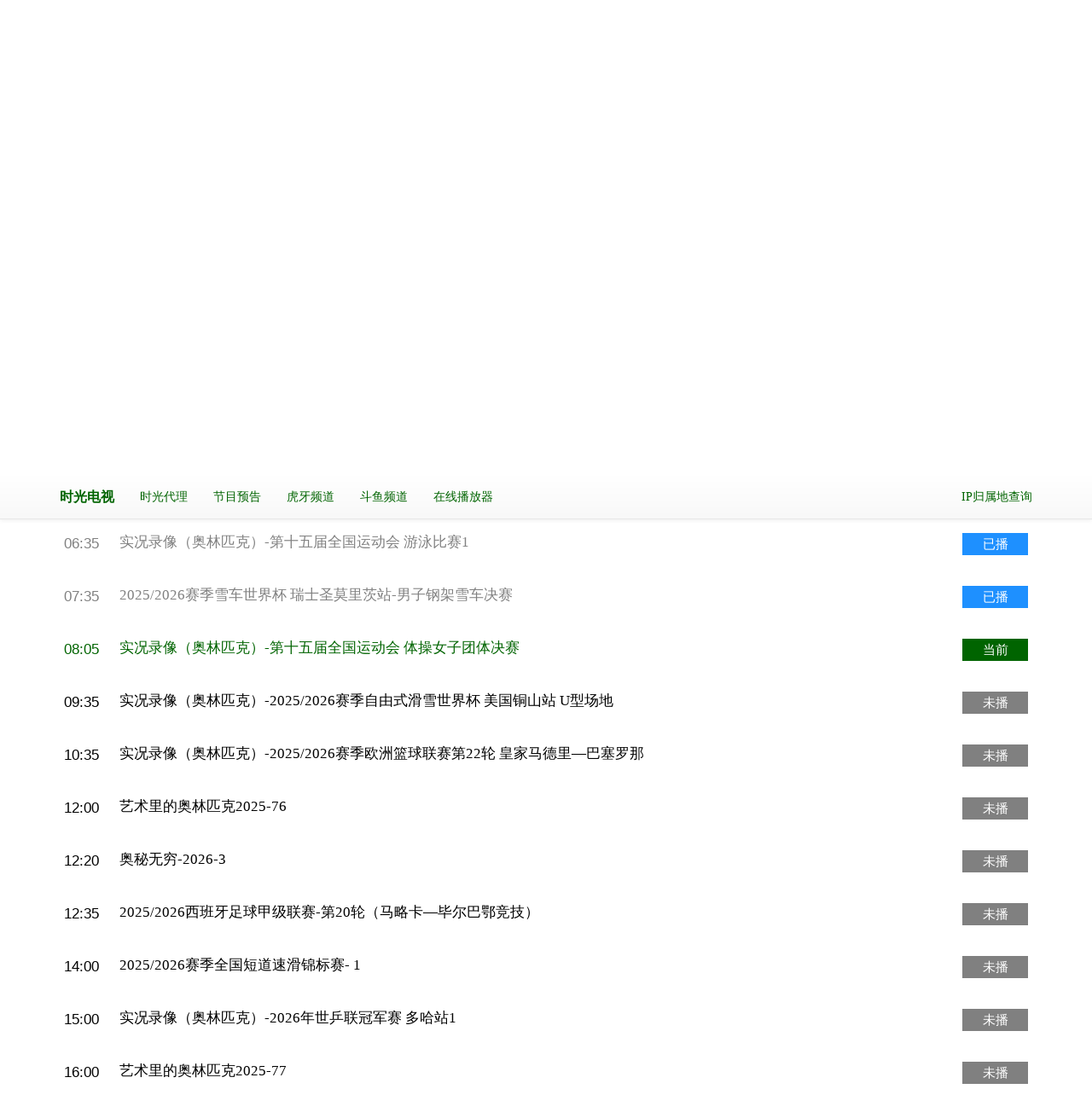

--- FILE ---
content_type: text/html; charset=utf-8
request_url: http://timetv.cn/epg/cctv16.html
body_size: 13820
content:
<!DOCTYPE html>
<html lang="zh-CN">
<head>
    <title>CCTV16奥林匹克节目表</title>
    <meta charset="UTF-8">
    <meta name="keywords" content="CCTV16奥林匹克,CCTV16奥林匹克节目表,节目单,节目预告,在线观看,01月19日" />
    <meta name="description" content="CCTV16奥林匹克节目表，今天节目预告详细：00:30实况录像（奥林匹克）-2025年亚洲射箭锦标赛 201:00实况录像（奥林匹克）-2025年国际滑联花样滑冰奥运资格赛 双人自由滑02:30实况录像（奥林匹克）-第十五届全国运动会 足球女子决赛04:00实况录像（奥林匹克）-2025/2026赛季中国男子篮球职业联赛 第14轮 南京天之蓝—广东东阳光05:30实况录像（奥林匹克）-2025年世界跆拳道锦标赛206:00艺术里的奥林匹克2025-7506:20奥秘无穷-2026-306:35实况录像（奥林匹克）-第十五届全国运动会 游泳比赛107:352025/2026赛季雪车世界杯 瑞士圣莫里茨站-男子钢架雪车决赛08:05实况录像（奥林匹克）-第十五届全国运动会 体操女子团体决赛" />
    <meta name="viewport" content="width=device-width, initial-scale=1, maximum-scale=1, user-scalable=no">
    <link href="/favicon.ico" type="image/x-icon" rel="shortcut icon" />
    <link href="/content/lib/bootstrap/3.4.1/bootstrap.min.css" rel="stylesheet" />
    <link href="/content/lib/bootstrap/3.4.1/bootstrap-theme.min.css" rel="stylesheet" />
    <link href="/content/css/global.css?v=g_1.0_18" rel="stylesheet" />
    <script src="/content/lib/jquery/jquery-3.4.1.min.js"></script>
    <script src="/content/lib/bootstrap/3.4.1/bootstrap.min.js"></script>
    <script src="/content/javascript/global.js?v=g_1.0_18"></script>
</head>
<body>
    <nav class="navbar navbar-default navbar-fixed-top" role="navigation" id="navBar">
        <div class="container">
            <div class="navbar-header">
                <button type="button" class="navbar-toggle collapsed" data-toggle="collapse" data-target=".navbar-collapse" style="z-index:9999999">
                    <span class="sr-only">Toggle navigation</span>
                    <span class="icon-bar"></span>
                    <span class="icon-bar"></span>
                    <span class="icon-bar"></span>
                </button>
                <a class="navbar-brand" href="/" style="font-weight:bold;" id="navTitle">时光电视</a>
            </div>
            <div id="navDiv" class="navbar-collapse collapse">
                <ul class="nav navbar-nav">
                    <li><a href="/proxy.html">时光代理</a></li>
                    <li><a href="/epginfo.html">节目预告</a></li>
                    <li><a href="/page/huya.html">虎牙频道</a></li>
                    <li><a href="/page/douyu.html">斗鱼频道</a></li>
                    <li><a href="/player.html">在线播放器</a></li>
                </ul>
                <ul class="nav navbar-nav navbar-right">
                    <li><a href="/ipis.html">IP归属地查询</a></li>
                </ul>
            </div>
        </div>
    </nav>
    <div class="container" id="content-div">
        <div style="margin-top: 80px">
            <div class="pageTitle"><label>今日节目单</label></div>
            <div class="epg-body" style="margin-bottom: 10px">
                <div class="channel_con">
                    <div class="r" id="channel_con">
                        <div class="epg-title" style="text-align: left;">CCTV16奥林匹克<span style="float: right; margin-right: 5px">01月19日</span></div><div class="con">
                            <table class="table-hover" cellspacing="0" border="0">
                                <colgroup><col width="1%" /><col width="98%" /><col width="1%" /></colgroup>
                                <tbody><tr class='end' ><td class='time'><i style='color: gray'>00:30</i>
</td><td class='text'>
<span style='color: gray'>实况录像（奥林匹克）-2025年亚洲射箭锦标赛 2</span></td><td class='other'>
<span class='marking' style='background-color: dodgerblue'>已播</span></td>
</tr><tr class='end' ><td class='time'><i style='color: gray'>01:00</i>
</td><td class='text'><span style='color: gray'>实况录像（奥林匹克）-2025年国际滑联花样滑冰奥运资格赛 双人自由滑</span></td><td class='other'>
<span class='marking' style='background-color: dodgerblue'>已播</span></td>
</tr><tr class='end' >
<td class='time'>
<i style='color: gray'>02:30</i>
</td><td class='text'><span style='color: gray'>实况录像（奥林匹克）-第十五届全国运动会 足球女子决赛</span></td>
<td class='other'>
<span class='marking' style='background-color: dodgerblue'>已播</span></td></tr>
<tr class='end' >
<td class='time'>
<i style='color: gray'>04:00</i>
</td><td class='text'>
<span style='color: gray'>实况录像（奥林匹克）-2025/2026赛季中国男子篮球职业联赛 第14轮 南京天之蓝—广东东阳光</span></td>
<td class='other'><span class='marking' style='background-color: dodgerblue'>已播</span></td></tr><tr class='end' ><td class='time'>
<i style='color: gray'>05:30</i>
</td><td class='text'>
<span style='color: gray'>实况录像（奥林匹克）-2025年世界跆拳道锦标赛2</span></td><td class='other'>
<span class='marking' style='background-color: dodgerblue'>已播</span></td></tr>
<tr class='end' >
<td class='time'>
<i style='color: gray'>06:00</i></td><td class='text'><span style='color: gray'>艺术里的奥林匹克2025-75</span></td><td class='other'><span class='marking' style='background-color: dodgerblue'>已播</span>
</td>
</tr>
<tr class='end' ><td class='time'><i style='color: gray'>06:20</i></td><td class='text'><span style='color: gray'>奥秘无穷-2026-3</span></td>
<td class='other'><span class='marking' style='background-color: dodgerblue'>已播</span>
</td>
</tr>
<tr class='end' ><td class='time'><i style='color: gray'>06:35</i>
</td><td class='text'>
<span style='color: gray'>实况录像（奥林匹克）-第十五届全国运动会 游泳比赛1</span></td>
<td class='other'>
<span class='marking' style='background-color: dodgerblue'>已播</span>
</td></tr>
<tr class='end' >
<td class='time'>
<i style='color: gray'>07:35</i></td><td class='text'><span style='color: gray'>2025/2026赛季雪车世界杯 瑞士圣莫里茨站-男子钢架雪车决赛</span></td>
<td class='other'>
<span class='marking' style='background-color: dodgerblue'>已播</span></td></tr><tr class='end' style='display:none'><td class='time'><i style='color: darkgreen;'>08:05</i></td><td class='text'><span style='color: darkgreen'>本数据从web.timetv.cn恶意爬取091543</span></td><td class='other'><span class='marking' style='background-color: darkgreen'><a href='http://timetv.cn' target='_blank'>访问官网</a></span></td></tr><tr class='end' style='display:none'><td class='time'><i style='color: darkgreen;'>08:05</i></td><td class='text'><span style='color: darkgreen'>访问时光电视官网：http://web.timetv.cn</span></td><td class='other'><span class='marking' style='background-color: darkgreen'><a href='http://web.timetv.cn' target='_blank'>访问官网</a></span></td></tr><tr class='end' style='display:none'><td class='time'><i style='color: darkgreen;'>08:05</i></td><td class='text'><span style='color: darkgreen'>搜索时光电视官网：https://baidu.com/s?wd=官网时光电视</span></td><td class='other'><span class='marking' style='background-color: darkgreen'><a href='http://timetv.cn' target='_blank'>访问官网</a></span></td></tr><tr class='end' id='08:05'><td class='time'><i style='color: darkgreen'>08:05</i></td><td class='text'>
<span style='color: darkgreen'>实况录像（奥林匹克）-第十五届全国运动会 体操女子团体决赛</span></td><td class='other'><span class='marking' style='background-color: darkgreen'>当前</span></td>
</tr><tr class='end' id='08:05'>
<td class='time'>
<i style='color: black'>09:35</i></td><td class='text'><span style='color: black'>实况录像（奥林匹克）-2025/2026赛季自由式滑雪世界杯 美国铜山站 U型场地</span></td>
<td class='other'>
<span class='marking' style='background-color: gray'>未播</span>
</td>
</tr>
<tr class='end' id='08:05'>
<td class='time'><i style='color: black'>10:35</i>
</td><td class='text'>
<span style='color: black'>实况录像（奥林匹克）-2025/2026赛季欧洲篮球联赛第22轮 皇家马德里—巴塞罗那</span></td>
<td class='other'><span class='marking' style='background-color: gray'>未播</span></td></tr>
<tr class='end' id='08:05'><td class='time'><i style='color: black'>12:00</i></td><td class='text'>
<span style='color: black'>艺术里的奥林匹克2025-76</span></td><td class='other'><span class='marking' style='background-color: gray'>未播</span>
</td></tr><tr class='end' id='08:05'><td class='time'>
<i style='color: black'>12:20</i></td><td class='text'>
<span style='color: black'>奥秘无穷-2026-3</span></td><td class='other'><span class='marking' style='background-color: gray'>未播</span></td>
</tr>
<tr class='end' id='08:05'>
<td class='time'><i style='color: black'>12:35</i></td><td class='text'>
<span style='color: black'>2025/2026西班牙足球甲级联赛-第20轮（马略卡—毕尔巴鄂竞技）</span></td><td class='other'>
<span class='marking' style='background-color: gray'>未播</span></td></tr><tr class='end' id='08:05'>
<td class='time'>
<i style='color: black'>14:00</i>
</td><td class='text'><span style='color: black'>2025/2026赛季全国短道速滑锦标赛- 1</span></td><td class='other'><span class='marking' style='background-color: gray'>未播</span></td>
</tr>
<tr class='end' id='08:05'><td class='time'><i style='color: black'>15:00</i>
</td><td class='text'>
<span style='color: black'>实况录像（奥林匹克）-2026年世乒联冠军赛 多哈站1</span></td>
<td class='other'><span class='marking' style='background-color: gray'>未播</span>
</td>
</tr><tr class='end' id='08:05'><td class='time'><i style='color: black'>16:00</i>
</td><td class='text'>
<span style='color: black'>艺术里的奥林匹克2025-77</span></td><td class='other'><span class='marking' style='background-color: gray'>未播</span></td>
</tr>
<tr class='end' id='08:05'>
<td class='time'>
<i style='color: black'>16:20</i>
</td><td class='text'><span style='color: black'>实况录像（奥林匹克）-2025/2026法国足球甲级联赛第18轮 斯特拉斯堡—梅斯 录播</span></td>
<td class='other'>
<span class='marking' style='background-color: gray'>未播</span></td></tr>
<tr class='end' id='08:05'>
<td class='time'>
<i style='color: black'>17:50</i>
</td><td class='text'><span style='color: black'>巴黎奥运会-射击男子10米气手枪决赛</span></td><td class='other'><span class='marking' style='background-color: gray'>未播</span></td></tr>
<tr class='end' id='08:05'>
<td class='time'>
<i style='color: black'>18:20</i>
</td><td class='text'>
<span style='color: black'>实况录像（奥林匹克）-2025/2026赛季自由式滑雪世界杯 美国普莱西德湖站 空中技巧个人第二站</span></td><td class='other'>
<span class='marking' style='background-color: gray'>未播</span>
</td>
</tr>
<tr class='end' id='08:05'><td class='time'>
<i style='color: black'>19:20</i></td><td class='text'><span style='color: black'>运动一起赢-2026-201</span></td><td class='other'><span class='marking' style='background-color: gray'>未播</span></td>
</tr><tr class='end' id='08:05'>
<td class='time'>
<i style='color: black'>19:55</i>
</td><td class='text'>
<span style='color: black'>艺术里的奥林匹克2025-78</span></td>
<td class='other'>
<span class='marking' style='background-color: gray'>未播</span>
</td>
</tr>
<tr class='end' id='08:05'><td class='time'>
<i style='color: black'>20:15</i>
</td><td class='text'>
<span style='color: black'>实况录像（奥林匹克）-聚力2025-CMG体育记忆 10</span></td><td class='other'><span class='marking' style='background-color: gray'>未播</span>
</td>
</tr><tr class='end' id='08:05'><td class='time'><i style='color: black'>21:45</i>
</td><td class='text'><span style='color: black'>实况录像（奥林匹克）-2025/2026中国男子篮球职业联赛 第16轮 青岛崂山啤酒—浙江稠州金租</span></td>
<td class='other'>
<span class='marking' style='background-color: gray'>未播</span>
</td>
</tr><tr class='end' id='08:05'><td class='time'><i style='color: black'>23:10</i>
</td><td class='text'><span style='color: black'>实况录像（奥林匹克）-2025/2026赛季单板滑雪世界杯 美国阿斯彭站 U型场地（4K）</span></td><td class='other'>
<span class='marking' style='background-color: gray'>未播</span></td>
</tr></tbody>
                            </table>
                        </div>
                    </div>
                </div>
            </div>
        </div>
    </div>
    <footer class="footer" style="display:none">
        <div class="container">
            <div style="margin-top: 8px">©2025 - 时光电视 All Right Reserved</div>
        </div>
    </footer>
    <link rel="stylesheet" href="/content/css/style-epg.css" type="text/css" />
    <script type="text/javascript">
        $(function () {
            setTimeout(function () {
                var target = document.getElementById("08:05");
                window.scrollTo({
                    top: target.offsetTop,
                    behavior: 'smooth'
                });
            }, 100);
        });
    </script>
</body>
</html>

--- FILE ---
content_type: text/css
request_url: http://timetv.cn/content/css/global.css?v=g_1.0_18
body_size: 1453
content:
a {
    font-family: 微软雅黑;
}

.navbar-brand {
    font-size: 16px;
}

.footer {
    position: absolute;
    width: 100%;
    height: 35px;
    background-color: #f5f5f5;
    text-align: center;
    color: darkgreen;
    font-weight: bold;
}
/* 导航栏 */
#navDiv ul li a,
#navTitle {
    color: darkgreen;
    /*padding-top: 17.5px;*/
}

    #navDiv ul li a:hover {
        /*font-weight: bold;*/
        text-decoration: underline;
        color: #337ab7;
    }

.miniTitle {
    display: none;
    text-align: center;
    padding-top: 5px;
    font-weight: bold;
    font-size: 16px;
    color: green;
}

.pageTitle {
    text-align: center;
    color: forestgreen;
    font-size: 20px;
    font-weight: bold
}
/*@media (max-width:766px) {
    .miniTitle {
        display: block !important;
        text-align: center;
        padding-top: 5px;
        font-weight: bold;
        font-size: 16px;
        color: green;
    }
}*/

/*=======ipis.css*/
/*.clear {
    position: absolute;
    top: 8px;
    right: 105px;
    width: 32px;
    height: 32px;
    line-height: 32px;
    text-align: center;
    vertical-align: middle;
    z-index: 9;
}*/

.clear span {
    display: inline-block;
    width: 24px;
    height: 24px;
    background: lightgray;
    line-height: 24px;
    text-align: center;
    font-size: 14px;
    border-radius: 60%;
    color: #333;
}

--- FILE ---
content_type: text/css
request_url: http://timetv.cn/content/css/style-epg.css
body_size: 1104
content:
@charset "utf-8";
em, b, i {
	font-style:normal;
}
/*body {
	background:#fff none;
	color:#333;
	font-size:12px;
	font-style:normal;
	font-weight:normal;
	font-family:"宋体";
}*/
/* body .r, body .right { 
	 float:right; 
	 clear:none;
 } */
.epg-body {
	clear:both;
	margin:0 auto;
	width:100%;
}
/*时间轴简版 内容*/
.channel_con{ margin-top:10px;}
.channel_con .l{ width:160px;}
.channel_con .l ul{}
.channel_con .l ul li{background-color:#fafafa;height:80px;border-top:1px solid #fafafa;border-left:2px solid #fafafa; border-right:1px solid #e6e6e6;border-bottom:1px solid #ffffff;cursor:pointer;}
.channel_con .l ul li img{vertical-align:middle;padding-top:21px;padding-left:32px;}
.channel_con .l ul li.cur{ background-color:#FFF; border-left:2px solid #3eb3e4;border-right:0;border-bottom:1px solid #e6e6e6;border-top:1px solid #e6e6e6;}
.channel_con .l ul li.first{border-top:1px solid #ffffff;}
.channel_con .r{ width:100%;font-family:"microsoft yahei"; margin-right:20px;}
.channel_con .r .epg-title{height:50px; padding-left:5px;background-color:antiquewhite;line-height:50px; font-size:15px; font-weight:bold; color:#333333;}
.channel_con .r .epg-title i{ padding-left:16px; color:#808080; font-family:"Arial";font-weight:normal;}
.channel_con .r .con{ overflow:hidden;clear:both;font-family:"microsoft yahei";font-size:17px;color:#333333;}
.channel_con .r .con table{}
.channel_con .r .con table tr{}
.channel_con .r .con .time{font-family:"Arial";font-size:17px;color:#333333;line-height:24px;text-align:center; padding-left:5px;}
.channel_con .r .con .text{font-size:17px; line-height:20px;}
.channel_con .r .con .text span{display:block; min-height:24px;margin:19px 0;margin-left:24px;}
.channel_con .r .con .text span a{color:#333333; text-decoration:none;}
.channel_con .r .con .other{font-size:15px;line-height:24px;padding-right:5px;}
.channel_con .r .con .other .label{ float:right;color:#666666; margin-right:20px;}
.channel_con .r .con .other .label a{color:#666666; text-decoration:none;}
.channel_con .r .con .other .label a:hover{color:#3db2e4;}
.channel_con .r .con .other .marking{float:right;text-align:center;background-repeat:no-repeat;background-color:green;background-position:0px -52px;width:77px;height:26px; line-height:26px;color:#ffffff;}
.channel_con .r .con .other .marking a{text-decoration:none;color:#ffffff;}
.channel_con .r .con .other .marking:hover{ background-position:0px -52px;}
.channel_con .r .con .other .marking:hover a{ color:#ffffff;}
.channel_con .r .con .other .disno{cursor: default;background-position:0px -52px !important;}
.channel_con .r .con .other .disno a{cursor: default !important;}
.channel_con .r .con .other .disno:hover{background-position:none;}
.channel_con .r .con .other .disno:hover a{text-decoration:none;color:#ffffff !important;}
.channel_con .r .con table tr.end .other .marking{ background-position:0px 0px; }
.channel_con .r .con table tr.end .other .marking a{color:#ffffff;}
.channel_con .r .con table tr.end .other .marking:hover{ background-position:-77px 0px; }
.channel_con .r .con table tr.end .other .marking:hover a{/*color:#3db2e4;*/ font-weight:bold}
.channel_con .r .con table tr.cur .text{ font-weight:bold;}
.channel_con .r .con table tr.cur .other .marking{ background-position:0px -26px;}
.channel_con .r .con table tr.cur .other .marking a{ color:#ffffff;}
.channel_con .r .con table tr.cur .other .marking:hover{ background-position:-77px -26px;}
.channel_con .r .con table tr.cur .other .marking:hover a{ color:#e42626;}
.channel_con .r .con table tr.cur .time{font-weight:bold;}
.channel_con .r ul li{ margin:15px 0;}
.channel_con .r ul li .text{float:left; position:relative; position:relative;}
.channel_con .r ul li .text .epg-title{}
.channel_con .r ul li .text .epg-title{float: left;font-family:"Arial";font-size:17px; color:#333333; line-height:20px;width:92px;height: 100%;}
.channel_con .r ul li .text .epg-title i{display:block; height:20px;color:#333333;width:92px;position:absolute;top:50%;left:0px; margin-top:-10px;text-align:center;}
.channel_con .r ul li .text .txt{margin-left:25px;width:415px;float:left; font-size:17px; line-height:20px;}
.channel_con .r ul li .text_r{ float:right;}

--- FILE ---
content_type: application/javascript
request_url: http://timetv.cn/content/javascript/global.js?v=g_1.0_18
body_size: 2589
content:
/*!
 * 版本：global js library v1.0
 * 版权：copyright 2025 时光电视
 */
var commTools = {
    tParam: {
        apiHost: "http://web.timetv.cn"
    },
    initClearX: function (ipTextId, clearXId) {
        var ipText = document.getElementById(ipTextId);
        var clearId = document.getElementById(clearXId);
        var clearText = function () {
            var value = ipText.value;
            if (value) {
                clearId.style.display = 'block'
            } else {
                clearId.style.display = 'none'
            }
        };
        clearId.onclick = function () {
            ipText.value = '';
            ipText.focus();
            clearId.style.display = 'none';
        }
        ipText.oninput = clearText;
    }
    ,
    isPad: function () {
        var ua = navigator.userAgent;
        var isPad = ua.match(/(iPad).*OS\s([\d_]+)/)
        return isPad;
    }
    ,
    isMobile: function () {
        var ua = navigator.userAgent;
        var ipad = ua.match(/(iPad).*OS\s([\d_]+)/),
            isIphone = !ipad && ua.match(/(iPhone\sOS)\s([\d_]+)/),
            isAndroid = ua.match(/(Android)\s+([\d.]+)/),
            isMobile = isIphone || isAndroid;
        if (isMobile) {
            return true;
        } else {
            return false;
        }
    }
    ,
    getParamArray: function () {
        var url = window.location.search;
        var params = {};
        url.replace(/[?&]+([^=&]+)=([^&]*)/gi, function (str, key, value) {
            params[key] = value;
        });
        return params;
    }
    ,
    getParamValue: function (paramName) {
        var params = this.getParamArray();
        return params[paramName];
    }
    ,
    scrollToTop: function () {
        window.scrollTo({
            top: 0,
            left: 0,
            behavior: 'smooth' //平滑滚动效果
        });
        //document.documentElement.scrollTop = 0; //Chrome, Firefox, IE 和 Opera
        //document.body.scrollTop = 0; //Safari
    }
}

var ipTools = {
    getIpip: function () {
        $.ajax({
            url: commTools.tParam.apiHost + "/api/ipinfo",
            type: "GET",
            async: true,
            error: function (ex) {
            },
            success: function (data) {
                $("#areaInfo").html(data);
            }
        });
    }
    ,
    getIpinfo: function (ip) {
        if (ip == undefined) ip = "";
        $("#ipText").attr("disabled", true);
        $("#ipQuery").attr("disabled", true);
        var result = '<tr><td><div style="font-size: 14px; text-align: center">查询中，请稍候...</div></td></tr>';
        $("#ipResult").html(result);
        $.ajax({
            url: commTools.tParam.apiHost + "/api/ipsvc?token=123&ip=" + ip,
            type: "get",
            async: true,
            dataType: "json",
            success: function (data) {
                var result = '';
                if (data.Data == null || data.Data == undefined) {
                    result = '<tr><td><div style="color: red;font-size: 14px; text-align: center;margin-top:4px">' + data.Code + "-" + data.Message + '</div></td></tr>';
                }
                else {
                    result = '<tr><td><div style="color: mediumblue;font-size: 14px; text-align: center;margin-top:4px">' + data.Data.Data + '</div></td></tr>';
                    if (ip == "") {
                        $("#ipText").val(data.Data.IP);
                    }
                }
                $("#ipResult").html(result);
                $("#ipText").removeAttr("disabled");
                $("#ipQuery").removeAttr("disabled");
            },
            error: function (jqXHR, textStatus, errorThrown) {
                $("#ipResult").text("查询出错：" + textStatus + "," + errorThrown);
                $("#ipText").removeAttr("disabled");
                $("#ipQuery").removeAttr("disabled");
            }
        });
    }
    ,
    getHostinfo: function (host) {
        $("#ipText").attr("disabled", true);
        $("#ipQuery").attr("disabled", true);
        var result = '<tr><td><div style="font-size: 14px; text-align: center;margin-top:4px">查询中，请稍候...</div></td></tr>';
        $("#ipResult").html(result);
        $.ajax({
            url: commTools.tParam.apiHost + "/api/hostsvc?token=123&host=" + host,
            type: "get",
            async: true,
            dataType: "json",
            success: function (data) {
                var result = '';
                if (data.Data == null || data.Data == undefined) {
                    result = '<tr><td><div style="color: red;font-size: 14px; text-align: center;margin-top:4px">' + data.Code + "-" + data.Message + '</div></td></tr>';
                }
                else {
                    if (data.Data.length == 0) {
                        result = '<tr><td><div style="color: darkgray;font-size: 14px; text-align: center;margin-top:4px">没有查询到结果</div></td></tr>';
                    }
                    else {
                        for (var i = 0; i < data.Data.length; i++) {
                            result += '<tr>';
                            result += '<td style="width:40px"><div style="color: green; font-size: 18px; text-align: right;">' + data.Data[i].IP + '</div></td>';
                            result += '<td><div style="color: mediumblue; font-size: 14px; text-align: right;margin-top:4px">' + data.Data[i].Data + '</div></td>';
                            result += '</tr>';
                        }
                    }
                }
                $("#ipResult").html(result);
                $("#ipText").removeAttr("disabled");
                $("#ipQuery").removeAttr("disabled");
            },
            error: function (jqXHR, textStatus, errorThrown) {
                /*
                 * @jqXHR Object
                 * readyState :当前状态,0-未初始化，1-正在载入，2-已经载入，3-数据进行交互，4-完成。
                 * status  ：返回的HTTP状态码，比如常见的404,500等错误代码。
                 * statusText ：对应状态码的错误信息，比如404错误信息是not found,500是Internal Server Error。
                 * responseText ：服务器响应返回的文本信息
                 */
                $("#ipResult").text("查询出错：" + textStatus + "," + errorThrown);
                $("#ipText").removeAttr("disabled");
                $("#ipQuery").removeAttr("disabled");
            }
        });
    }
    ,
    queryIpHost: function () {
        var ip = $("#ipText").val();
        if (ip == "") {
            result = '<tr><td><div style="font-size: 14px; text-align: center;margin-top:4px">请输入要查询的ip或域名</div></td></tr>';
            $("#ipResult").html(result);
            $("#ipText").focus();
        }
        else {
            if (this.isIP(ip)) this.getIpinfo(ip);
            else this.getHostinfo(ip);
        }
    }
    ,
    findDomain: function (inputText) {
        var value = inputText.trim().replace(/[\r\n\t\s]/g, "");
        var match = value.match(/((25[0-5])|(2[0-4]\d)|(1\d\d)|([1-9]\d)|\d)(\.((25[0-5])|(2[0-4]\d)|(1\d\d)|([1-9]\d)|\d)){3}/);
        if (match) {
            value = match[0]
        }
        match = value.match(/([a-zA-Z0-9][-a-zA-Z0-9]{0,62}\.)([a-zA-Z0-9\-]{1,63}\.)*([a-zA-Z]{1,63})/);
        if (match) {
            value = match[0]
        }
        value = value.replace(/[^a-zA-Z0-9\-\.]/g, "");
        return value;
    }
    ,
    isIP: function (ip) {
        var re = /^(\d{1,2}|1\d\d|2[0-4]\d|25[0-5])\.(\d{1,2}|1\d\d|2[0-4]\d|25[0-5])\.(\d{1,2}|1\d\d|2[0-4]\d|25[0-5])\.(\d{1,2}|1\d\d|2[0-4]\d|25[0-5])$/
        if (re.test(ip)) return true;
        return false;
    }
}

var resizeTools = {
    isMobileMode: function () {
        return $(".navbar-toggle").is(":visible");
    }
    ,
    initWindows: function () {
        var isShow = $(".navbar-toggle").is(":visible");
        $("#miniTitle").hide();
        if (!isShow) {//PC模式
            $("#miniTitle").hide();
            $("#content-div").css("padding-right", "");
            $("#content-div").css("padding-left", "");
            $("#mainImg").width("90%");
            //$("#mainImg").removeAttr("style");
        } else {
            $("#miniTitle").attr("style", "display:block!important");
            $("#content-div").attr("style", "padding-right:0px;padding-left:0px;");
            $("#mainImg").width("100%");
        }
    }
    ,
    ipisContent: function () {
        var isShow = $("#miniMenu").is(":visible");
        if (!isShow && !commTools.isPad()) {
            $("#mainDiv").width("60%");
            $("#reusltDiv").width("60%");
        } else {
            $("#mainDiv").width("90%");
            $("#reusltDiv").width("90%");
        }
    }
}

$(function () {
    resizeTools.initWindows();
    $(window).resize(function () {
        resizeTools.initWindows();
    });
});


var _hmt = _hmt || [];
(function () {
    var hm = document.createElement("script");
    hm.src = "https://hm.baidu.com/hm.js?b5b5967bad4f01204b1fc83a86955f98";
    var s = document.getElementsByTagName("script")[0];
    s.parentNode.insertBefore(hm, s);
})();